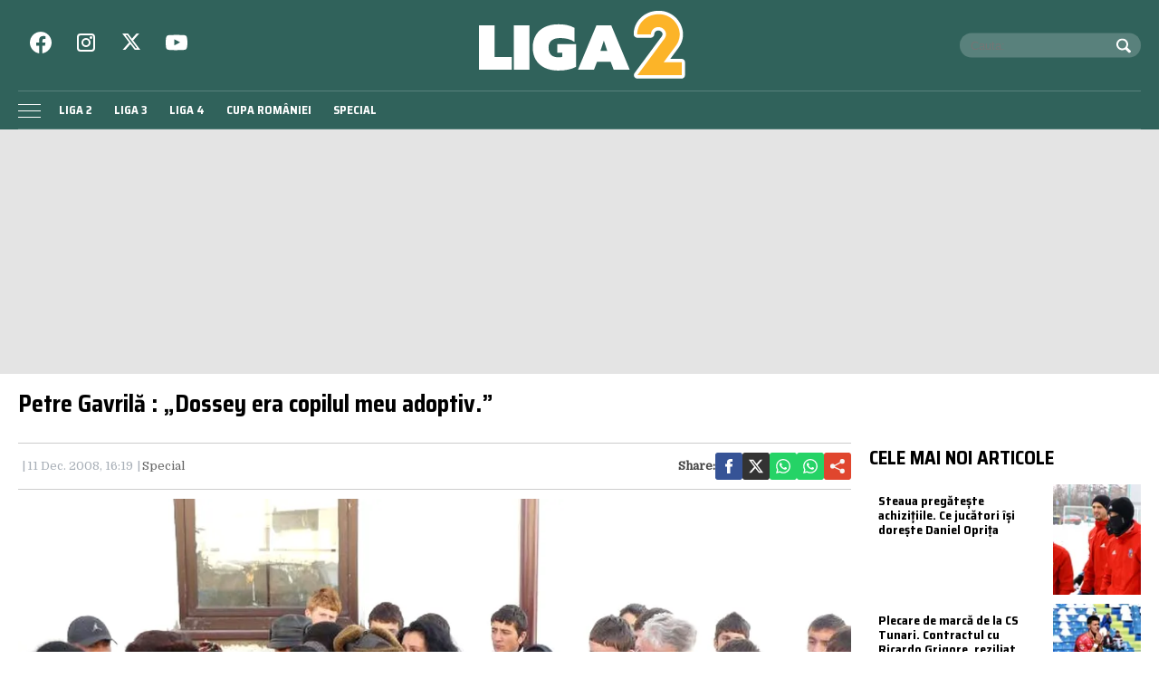

--- FILE ---
content_type: text/html; charset=utf-8
request_url: https://www.google.com/recaptcha/api2/aframe
body_size: 263
content:
<!DOCTYPE HTML><html><head><meta http-equiv="content-type" content="text/html; charset=UTF-8"></head><body><script nonce="qV4hmAt0s8-cgj0vBIr_lQ">/** Anti-fraud and anti-abuse applications only. See google.com/recaptcha */ try{var clients={'sodar':'https://pagead2.googlesyndication.com/pagead/sodar?'};window.addEventListener("message",function(a){try{if(a.source===window.parent){var b=JSON.parse(a.data);var c=clients[b['id']];if(c){var d=document.createElement('img');d.src=c+b['params']+'&rc='+(localStorage.getItem("rc::a")?sessionStorage.getItem("rc::b"):"");window.document.body.appendChild(d);sessionStorage.setItem("rc::e",parseInt(sessionStorage.getItem("rc::e")||0)+1);localStorage.setItem("rc::h",'1768656869080');}}}catch(b){}});window.parent.postMessage("_grecaptcha_ready", "*");}catch(b){}</script></body></html>

--- FILE ---
content_type: text/javascript;charset=utf-8
request_url: https://p1cluster.cxense.com/p1.js
body_size: 101
content:
cX.library.onP1('2zlggmdqc56eo1d9lcgq75z7i6');


--- FILE ---
content_type: application/javascript; charset=utf-8
request_url: https://fundingchoicesmessages.google.com/f/AGSKWxXraIe8ooWDT7mA5YC9h48cQZGLnB0YpRQAfaXUy8NbD4QN5ojzyvCpBuk8BfGj9IPkAtJ8NO7IH1ux5U2QEJy8ffTVGMDLKtlVFpGDaOfV1uoz3BDu4MHsVITYGeu4IcOK6wv9VUYT87lWzRHMubLNKnOLY1nZO2eYTHiq6yJEUjX1x3ZRLK5XMM2u/_/ads125./adbridg./ads-net..net/pops.js/responsive_ads.
body_size: -1291
content:
window['956ac59a-7e0a-412b-8d37-bf7001a1c419'] = true;

--- FILE ---
content_type: text/javascript;charset=utf-8
request_url: https://id.cxense.com/public/user/id?json=%7B%22identities%22%3A%5B%7B%22type%22%3A%22ckp%22%2C%22id%22%3A%22mkicmtde3ic6463r%22%7D%2C%7B%22type%22%3A%22lst%22%2C%22id%22%3A%222zlggmdqc56eo1d9lcgq75z7i6%22%7D%2C%7B%22type%22%3A%22cst%22%2C%22id%22%3A%222zlggmdqc56eo1d9lcgq75z7i6%22%7D%5D%7D&callback=cXJsonpCB1
body_size: 208
content:
/**/
cXJsonpCB1({"httpStatus":200,"response":{"userId":"cx:1c0klsupn7vod240lc41nzglza:3snk733yj14xz","newUser":false}})